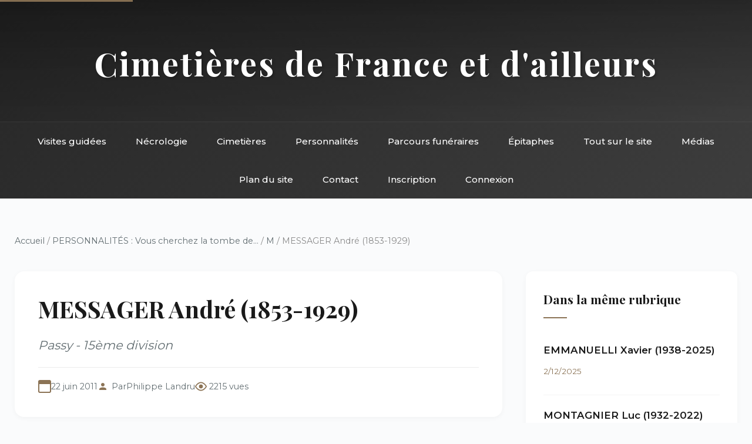

--- FILE ---
content_type: text/html; charset=utf-8
request_url: https://landrucimetieres.fr/spip/spip.php?article2897
body_size: 4544
content:
<!DOCTYPE html>
<html lang="fr">
<head>
<base href="https://landrucimetieres.fr/">
    <meta charset="utf-8">
    
    <title>MESSAGER André (1853-1929) - Landrucimetières</title>
    <meta name="description" content="Chef d’orchestre, il fut également un compositeur qui se passionna pour l’opérette. Après avoir créé La Tétralogie à l’Opéra de Paris, il mit en musique&nbsp;(…)">
    
    <meta name="viewport" content="width=device-width, initial-scale=1">
    <link href="https://fonts.googleapis.com/css2?family=Playfair+Display:wght@400;500;700&family=Montserrat:wght@300;400;500;600&display=swap" rel="stylesheet">
    <link rel="stylesheet" href="squelettes/css/style.css">
</head>
<body>
    <!-- Accessibilité -->
    <a href="/spip/spip.php?article2897#main" class="skip-link">Aller au contenu principal</a>

    <!-- Header inclus -->
    <!-- Header avec navigation intégrée -->
<header class="site-header">
    <div class="header-top">
        <h1 class="site-title"><a href="https://www.landrucimetieres.fr" style="color: inherit; text-decoration: none;">Cimetières de France et d'ailleurs</a></h1>
    </div>
    <nav class="main-nav" role="navigation" aria-label="Navigation principale">
        <div class="nav-container">
            <button class="mobile-menu-toggle" aria-label="Menu" onclick="toggleMenu()">
                <span></span>
                <span></span>
                <span></span>
            </button>
            <ul class="nav-list">
                <li><a href="spip.php?rubrique285">Visites guidées</a></li>
                <li><a href="spip.php?rubrique9">Nécrologie</a></li>
                <li><a href="spip.php?rubrique11">Cimetières</a></li>
                <li><a href="spip.php?rubrique6">Personnalités</a></li>
                <li><a href="spip.php?rubrique10">Parcours funéraires</a></li>
                <li><a href="spip.php?rubrique456">Épitaphes</a></li>
                <li><a href="spip.php?rubrique8">Tout sur le site</a></li>
                <li><a href="spip.php?rubrique137">Médias</a></li>
                <li><a href="spip.php?page=plan">Plan du site</a></li>
                <li><a href="spip.php?page=contact">Contact</a></li>
                
                 
                    <li><a href="spip.php?page=inscription">Inscription</a></li>
                    <li><a href="spip.php?page=login">Connexion</a></li>
                
            </ul>
        </div>
    </nav>
</header>

<!-- Navigation sticky (apparaît au scroll) -->
<nav class="sticky-nav" id="stickyNav" role="navigation" aria-label="Navigation rapide">
    <div class="nav-container">
        <ul class="nav-list">
            <li><a href="spip.php?rubrique285">Visites</a></li>
            <li><a href="spip.php?rubrique9">Nécrologie</a></li>
            <li><a href="spip.php?rubrique11">Cimetières</a></li>
            <li><a href="spip.php?rubrique6">Personnalités</a></li>
            <li><a href="spip.php?rubrique10">Parcours</a></li>
            <li><a href="spip.php?page=contact">Contact</a></li>
        </ul>
    </div>
</nav>
    <div class="container">
        
        
        <!-- Fil d'ariane complet -->
        <nav class="breadcrumb" aria-label="Fil d'ariane">
            <a href="https://www.landrucimetieres.fr">Accueil</a>
            
            / <a href="spip.php?rubrique6">PERSONNALITÉS&nbsp;: Vous cherchez la tombe de...</a>
            
            / <a href="spip.php?rubrique39">M</a>
            
            / MESSAGER André (1853-1929)
        </nav>

        <div class="main-grid">
            <!-- Colonne principale -->
            <main id="main" role="main">
                <!-- En-tête de l'article -->
                <article class="article-header">
                    <h1 class="article-title">MESSAGER André (1853-1929)</h1>
                    <p class="article-subtitle">Passy - 15ème division</p>
                    
                    <div class="article-meta">
                        <span class="meta-date">22 juin 2011</span>
                        <span class="meta-author">Par <span class="vcard author"><a class="url fn spip_in" href="spip.php?auteur1">Philippe Landru</a></span></span>
                        <span class="meta-views">2215 vues</span>
                    </div>
                </article>

                <!-- Contenu principal -->
                <div class="article-content">
                    
                    
                    <div class='spip_document_17214 spip_document spip_documents spip_document_image spip_documents_left spip_document_left'>
<figure class="spip_doc_inner">


		<img src='local/cache-vignettes/L150xH209/messagerandretete-498bd.jpg?1761362105' width='150' height='209' alt='' />
</figure>
</div>
<p>Chef d&#8217;orchestre, il fut également un compositeur qui se passionna pour l&#8217;opérette. Après avoir créé <i>La Tétralogie</i> à l&#8217;Opéra de Paris, il mit en musique <i>L&#8217;Amour masqué</i> de <a href="spip.php?article92" class="spip_in">Sacha Guitry</a>. Ami intime de <a href="spip.php?article992" class="spip_in">Saint-Saëns</a> et de <a href="spip.php?article1042" class="spip_in">Fauré</a>, il dirigea en 1902 la première de <i>Pelléas et Mélisande</i> de <a href="spip.php?article1039" class="spip_in">Debussy</a> (qui lui est dédié), puis défendit le groupe des Six avec la même infatigable jeunesse d&#8217;esprit. Parmi ses oeuvres les plus connues figurent  <i>Véronique</i>, <i>Fortunio </i> ou <i>Passionnément</i>. Codirecteur de l&#8217;Opéra de Paris de 1</p>
<div class='spip_document_37583 spip_document spip_documents spip_document_image spip_documents_right spip_document_right'>
<figure class="spip_doc_inner">


		<img src='local/cache-vignettes/L130xH194/claude_mulot_1942-1986-6f755.jpg?1761362105' width='130' height='194' alt='' />
</figure>
</div>
<p>908 à 1914, il fut élu en 1926 à l&#8217;Académie des beaux-arts.</p>
<p>Dans ce caveau repose également <strong>Claude MULOT</strong> (1942-1986), également connu sous le pseudonyme de Frédéric Lansac, qui fut un cinéaste. Scénariste (il le fut en particulier d&#8217;un grand nombre de films de <a href="spip.php?article2623" class="spip_in">Max Pécas</a>), il fut l&#8217;une des figures de "l&#8217;age d&#8217;or" du cinéma érotique français avec les films comme <i>Le sexe qui parle</i> et <i>La Femme objet</i>.</p>
<div class='spip_document_17215 spip_document spip_documents spip_document_image spip_documents_center spip_document_center'>
<figure class="spip_doc_inner">


		<img src='local/cache-vignettes/L240xH326/messager_pas15-56b9b.jpg?1761362105' width='240' height='326' alt='' />
</figure>
</div><hr class="spip" />
<p>Retour vers <a href="spip.php?article273" class="spip_in">le cimetière de Passy</a></p>
                    
                    
                    
                </div>

                <!-- Portfolio si documents joints -->
                

                <!-- Commentaires -->
                

                <!-- Formulaire de commentaire -->
                <div class="formulaire_spip formulaire_forum ajax" id="formulaire_forum">

	
	

	

	 


	


	<form action="/spip/spip.php?article2897#formulaire_forum" method="post" enctype='multipart/form-data'>
		<div>
			<span class="form-hidden"><input name="id_article" value="2897" type="hidden"
><input name="page" value="article" type="hidden"
><input name='formulaire_action' type='hidden'
		value='forum'><input name='formulaire_action_args' type='hidden'
		value='qzMoqB/BRXKV4pTmQP1bwJHMeqgW2yxXup51grYwso9aaTcpeiMEfQZlNjIEf4gK31iCJSuNr2+kH9+kB+WwydyX6x0mFr3A+yOwlYrRzZtj8rkdwW3VGGEQ4mb+8vevqnwhaQ80KAP/ZsKtl/Om'><input name='formulaire_action_sign' type='hidden'
		value=''><input type='hidden' name='id_article' value='2897' /><input type='hidden' name='id_objet' value='2897' /><input type='hidden' name='objet' value='article' /><input type='hidden' name='id_forum' value='' /><input type='hidden' name='arg' value='' /><input type='hidden' name='hash' value='' /><input type='hidden' name='verif_' value='ok' /><input type='hidden' name='autosave' class='autosaveactive' value='forum_2c752c14d6394c8620d1a831d622798e'><script>if (window.jQuery) jQuery(function(){
		  $("input.autosaveactive").closest("form:not(.autosaveon)").autosave({url:"https://www.landrucimetieres.fr/"}).addClass("autosaveon");
			});</script><input type='hidden' name='_jeton' value='aaf648226f215fd32df2c7877c7d7c564383bb3494af36624bd2ac03dd465acd' /></span>
			<input type="hidden" name="id_forum" value="0"/>
			
			<fieldset class="fieldset moderation_info">
				<legend>modération a priori</legend>
				<p class="explication"> 
					Attention, votre message n’apparaîtra qu’après avoir été relu et approuvé.
				</p>
			</fieldset>
			

			

			 

			<fieldset class="qui saisie_qui">
	<legend>Qui êtes-vous ?</legend>

 
	<div class="editer-groupe">
		<div class='editer saisie_session_nom'>
			<label for="session_nom">Nom</label><input type="text" class="text" name="session_nom" id="session_nom" value="" size="40" />
			 
			<span class="details">&#91;<a href="spip.php?page=login&amp;url=%2Fspip%2Fspip.php%3Farticle2897" rel="nofollow">Se connecter</a>&#93;</span>
			
		</div>
		<div class='editer saisie_session_email'>
			<label for="session_email">Courriel (non publié)</label><input type="email" class="text email" name="session_email" id="session_email" value="" size="40" />
		</div>
		 

	</div>
	

</fieldset>
			<fieldset class="fieldset fieldset-texte">
				<legend>Ajoutez votre commentaire ici</legend>
				<input type="hidden" name="titre" id="titre" value="MESSAGER André (1853-1929)" />
				<div class="editer-groupe">
					<div class="editer saisie_session_email" style="display: none;">
	<label for="give_me_your_email">Veuillez laisser ce champ vide :</label>
	<input type="text" class="text email" name="email_nobot" id="give_me_your_email" value="" size="10" />
</div><div class='editer saisie_texte obligatoire'>
						<label for='texte'>Texte de votre message</label>
						
						<p class="explication saisie_texte_info">
							Ce champ accepte les raccourcis SPIP <code>{{gras}}</code> <code>{italique}</code> <code>-*liste</code> <code>[texte-&gt;url]</code> <code>&lt;quote&gt;</code> <code>&lt;code&gt;</code> et le code HTML <code>&lt;q&gt;</code> <code>&lt;del&gt;</code> <code>&lt;ins&gt;</code>. Pour créer des paragraphes, laissez simplement des lignes vides.
						</p>
						<textarea name="texte" id="texte" rows="12" cols="60" 
						required="required"></textarea>
					</div>
					
					
					
				</div>
			</fieldset>

			

			
			<p style="display: none;">
				<label for="nobot_forum">Veuillez laisser ce champ vide :</label>
				<input type="text" class="text" name="nobot" id="nobot_forum" value="" size="10"/>
			</p>
			<p class="boutons"><input type="submit" class="submit" name="previsualiser_message" value="Prévisualiser"/></p>
			
		</div>
	</form>
	
</div>
            </main>

            <!-- Sidebar -->
            <aside class="sidebar" role="complementary">
                <!-- Articles de la même rubrique -->
                
                <div class="widget">
                    <h3>Dans la même rubrique</h3>
                    
                    <div class="breve-item">
                        <h4><a href="spip.php?article7063">EMMANUELLI Xavier (1938-2025)</a></h4>
                        <span class="breve-date">2/12/2025</span>
                    </div>
                    
                    <div class="breve-item">
                        <h4><a href="spip.php?article7021">MONTAGNIER Luc (1932-2022)</a></h4>
                        <span class="breve-date">14/09/2025</span>
                    </div>
                    
                    <div class="breve-item">
                        <h4><a href="spip.php?article7064">MANOLETE (Manuel Laureano Rodríguez Sánchez :&nbsp;(…)</a></h4>
                        <span class="breve-date">1er/01/2025</span>
                    </div>
                    
                    <div class="breve-item">
                        <h4><a href="spip.php?article7017">MAÏTÉ (Marie-Thérèse Ordonez : 1938-2024)</a></h4>
                        <span class="breve-date">1er/01/2025</span>
                    </div>
                    
                    <div class="breve-item">
                        <h4><a href="spip.php?article7046">MACÉ Jean (1815-1894)</a></h4>
                        <span class="breve-date">1er/01/2025</span>
                    </div>
                    
                </div>
                

                <!-- Mots-clés -->
                

                <!-- Navigation -->
                <div class="widget">
                    <h3>Navigation</h3>
                    <ul class="quick-links">
                        
                        <li><a href="spip.php?rubrique39">← Retour à M</a></li>
                        
                        <li><a href="spip.php?page=plan">Plan du site</a></li>
                        <li><a href="spip.php?page=recherche">Recherche</a></li>
                    </ul>
                </div>

                <!-- Statistiques article -->
                <div class="widget">
                    <h3>Informations</h3>
                    <ul class="stat-details">
                        <li>Publié le <span>22/06/2011</span></li>
                        <li>Modifié le <span>16/06/2018</span></li>
                        <li><span>2215</span> consultations</li>
                        
                    </ul>
                </div>
            </aside>
        </div>
        
    </div>

    <!-- Footer inclus -->
    <!-- Footer -->
<footer class="site-footer">
    <div class="footer-content">
        <div class="footer-section">
            <h4>Landrucimetières</h4>
            <p style="margin-top: 10px; opacity: 0.9;">Plus de 20 ans de patrimoine funéraire</p>
            <p style="margin-top: 10px; opacity: 0.9;">© Philippe Landru</p>
            <p style="margin-top: 10px;"><a href="mailto:philandru@aol.com">philandru@aol.com</a></p>
        </div>
        <div class="footer-section">
            <h4>Explorer</h4>
            <ul>
                <li><a href="spip.php?rubrique285">Visites guidées</a></li>
                <li><a href="spip.php?rubrique11">Cimetières</a></li>
                <li><a href="spip.php?rubrique6">Personnalités</a></li>
                <li><a href="spip.php?rubrique10">Parcours funéraires</a></li>
                <li><a href="spip.php?rubrique456">Épitaphes et ornements</a></li>
            </ul>
        </div>
        <div class="footer-section">
            <h4>Le site</h4>
            <ul>
                <li><a href="spip.php?rubrique136">Informations générales</a></li>
                <li><a href="spip.php?rubrique98">Billets d'humeur</a></li>
                <li><a href="spip.php?rubrique96">Liens et bibliographie</a></li>
                <li><a href="spip.php?rubrique111">Livre d'or</a></li>
                <li><a href="spip.php?rubrique137">Dans les médias</a></li>
            </ul>
        </div>
        <div class="footer-section">
            <h4>Informations</h4>
            <ul>
                <li><a href="spip.php?page=plan">Plan du site</a></li>
                <li><a href="spip.php?page=contact">Contact</a></li>
                <li><a href="spip.php?page=mentions">Mentions légales</a></li>
                <li><a href="spip.php?page=faq">FAQ</a></li>
                <li><a href="spip.php?rubrique139">Édito</a></li>
            </ul>
        </div>
    </div>
    <div class="footer-bottom">
        <p>Tous droits réservés - Site de référence du patrimoine funéraire français</p>
    </div>
</footer>
    
    <script src="squelettes/js/main.js"></script>
</body>
</html>